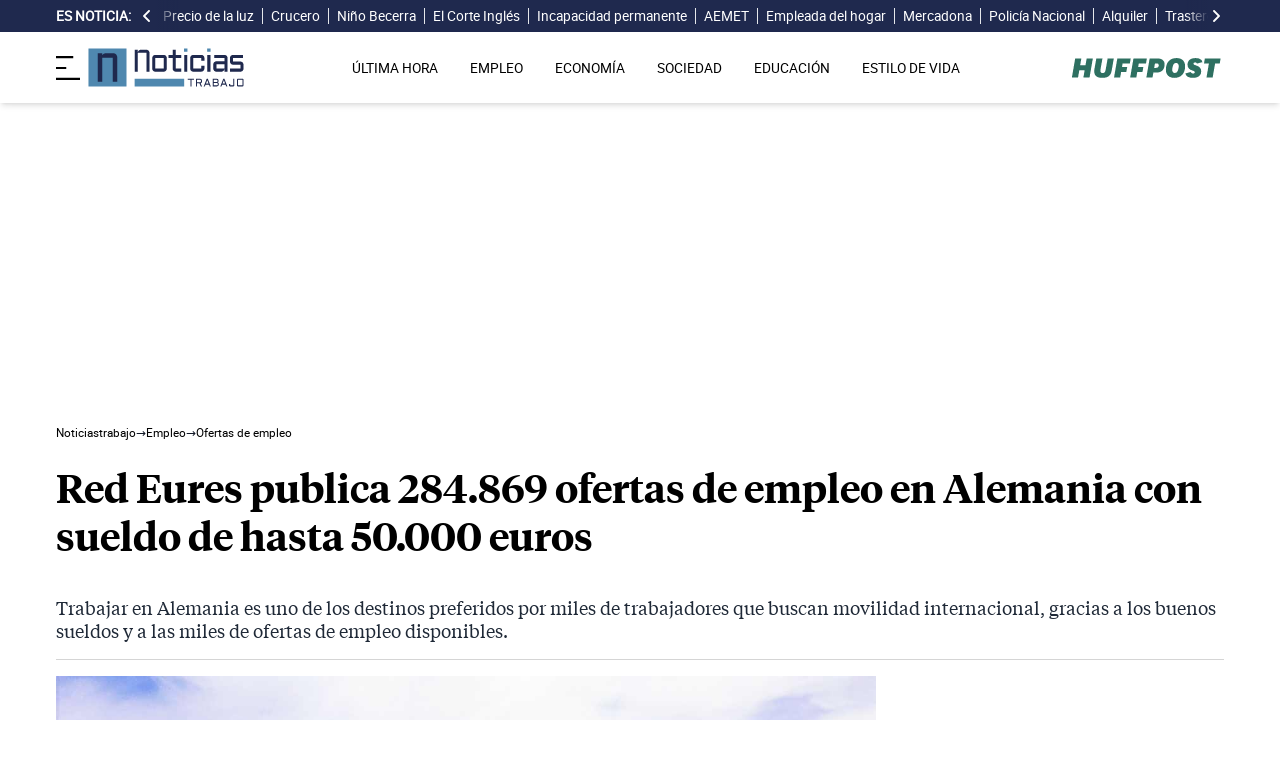

--- FILE ---
content_type: text/html; charset=UTF-8
request_url: https://noticiastrabajo.huffingtonpost.es/red-eures-284869-ofertas-empleo-alemania-sueldo-50000-euros/
body_size: 19254
content:
<!DOCTYPE html><html lang="es"> <head><meta charset="UTF-8"><meta name="viewport" content="width=device-width, initial-scale=1"><title>Red Eures publica 284.869 ofertas de empleo en Alemania con sueldo de hasta 50.000 euros</title><link rel="preconnect" href="https://s3.noticiastrabajo.huffingtonpost.es"><link rel="preconnect" href="https://www.googletagmanager.com"><link rel="preconnect" href="https://cmp.prisa.com" crossorigin><link rel="amphtml" href="https://noticiastrabajo.huffingtonpost.es/amp/red-eures-284869-ofertas-empleo-alemania-sueldo-50000-euros/"><link rel="canonical" href="https://noticiastrabajo.huffingtonpost.es/red-eures-284869-ofertas-empleo-alemania-sueldo-50000-euros/"><link rel="preload" href="/fonts/tiempos-headline-semibold.woff2" as="font" type="font/woff2" crossorigin="anonymous"><link rel="preload" href="/fonts/tiempos-text-regular-v2.woff2" as="font" type="font/woff2" crossorigin="anonymous"><link rel="preload" href="/fonts/tiempos-text-bold-v2.woff2" as="font" type="font/woff2" crossorigin="anonymous"><link rel="preload" href="/fonts/RobotoRegular.woff2" as="font" type="font/woff2" crossorigin="anonymous"><link rel="dns-prefetch" href="https://s3.noticiastrabajo.huffingtonpost.es"><link rel="dns-prefetch" href="https://www.googletagmanager.com"><link rel="dns-prefetch" href="https://sdk.privacy-center.org"> <link rel="preload" fetchpriority="high" as="image" href="https://s3.noticiastrabajo.huffingtonpost.es/uploads/images/607d75c6b5308.jpg" imagesrcset="https://s3.noticiastrabajo.huffingtonpost.es/uploads/images/607d75c6b5308.jpg 1200w, https://s3.noticiastrabajo.huffingtonpost.es/uploads/images/607d75c6b5308.jpg 600w" imagesizes="(max-width: 480px) 100vw, (max-width: 590px) 590px, (max-width: 630px) 630px, (max-width: 820px) 820px" type="image/jpeg"> <meta name="title" content="Red Eures publica 284.869 ofertas de empleo en Alemania con sueldo de hasta 50.000 euros"><meta name="description" content="Trabajar en Alemania es uno de los destinos preferidos por miles de trabajadores que buscan movilidad internacional, gracias a los buenos sueldos y a las miles de ofertas de empleo disponibles."><meta name="organization" content="Noticiastrabajo"><meta name="robots" content="index, follow"><meta name="robots" content="max-image-preview:large"><meta name="msapplication-TileColor" content="#da532c"><meta property="og:type" content="article"><meta property="og:title" content="Red Eures publica 284.869 ofertas de empleo en Alemania con sueldo de hasta 50.000 euros"><meta property="og:url" content="https://noticiastrabajo.huffingtonpost.es/red-eures-284869-ofertas-empleo-alemania-sueldo-50000-euros/"><meta name="image" property="og:image" content="https://s3.noticiastrabajo.huffingtonpost.es/uploads/images/607d75c6b5308.jpg"><meta property="og:image:width" content="1200"><meta property="og:image:height" content="675"><meta property="og:description" content="Trabajar en Alemania es uno de los destinos preferidos por miles de trabajadores que buscan movilidad internacional, gracias a los buenos sueldos y a las miles de ofertas de empleo disponibles."><meta name="twitter:site" content="@noticiatrabajo"><meta name="twitter:card" content="summary_large_image"><meta name="twitter:creator" content="@noticiatrabajo"><meta name="twitter:url" content="https://noticiastrabajo.huffingtonpost.es/red-eures-284869-ofertas-empleo-alemania-sueldo-50000-euros/"><meta name="twitter:title" content="Red Eures publica 284.869 ofertas de empleo en Alemania con sueldo de hasta 50.000 euros"><meta name="twitter:description" content="Trabajar en Alemania es uno de los destinos preferidos por miles de trabajadores que buscan movilidad internacional, gracias a los buenos sueldos y a las miles de ofertas de empleo disponibles."><meta name="twitter:image" content="https://s3.noticiastrabajo.huffingtonpost.es/uploads/images/607d75c6b5308.jpg"><meta name="lang" content="es"><meta name="author" content="Berta F. Quintanilla"><meta name="date" content="2021-04-17T10:26:42+02:00"><meta property="article:publisher" content="https://www.facebook.com/NoticiasTrabajo2017"><meta property="article:published_time" content="2021-04-17T10:26:42+02:00"><meta property="og:site_name" content="Noticiastrabajo"><meta property="twitter:account_id" content="866233588479651840"><meta property="fb:app_id" content="355625755647378"><meta name="version" content="0.0.40"><meta name="article:modified_time" content="2023-01-26T15:41:41+01:00"><link rel="icon" type="image/svg+xml" href="https://noticiastrabajo.huffingtonpost.es/assets/favicon.svg"><link rel="shortcut icon" href="https://noticiastrabajo.huffingtonpost.es/assets/favicon.ico"><link rel="icon" type="image/ico" href="https://noticiastrabajo.huffingtonpost.es/assets/favicon.ico"><link rel="mask-icon" href="https://noticiastrabajo.huffingtonpost.es/assets/safari-pinned-tab.svg" color="#5bbad5"><link rel="alternate" type="application/atom+xml" href="https://noticiastrabajo.huffingtonpost.es/portada.xml"><script type="application/ld+json">{"@context":"https://schema.org","@type":"NewsArticle","headline":"Red Eures publica 284.869 ofertas de empleo en Alemania con sueldo de hasta 50.000 euros","description":"Trabajar en Alemania es uno de los destinos preferidos por miles de trabajadores que buscan movilidad internacional, gracias a los buenos sueldos y a las miles de ofertas de empleo disponibles.","datePublished":"2021-04-17T10:26:42+02:00","dateModified":"2023-01-26T15:41:41+01:00","articleSection":"Ofertas de empleo","isAccessibleForFree":true,"articleBody":"Nuevas ofertas de empleo en Alemania con más de 280.000 vacantes de trabajo para quien quiera trabajar en el extranjero. Las buenas condiciones laborales del país germano, con sueldos de hasta 50.000 euros, hacen que sea uno de los destinos preferidos para quienes están en búsqueda activa de empleo.\n\nEntre los servicios que ofrece esta red de movilidad profesional por la Unión Europea está el de facilitar el acceso a nuevos contratos de empleo para los que cuenta con el asesoramiento de un importante número de consejeros.\n\nLa movilidad laboral permite que, en solo una semana, haya activas más de 280.000 nuevos puestos de trabajo. Esta cifra puede verse en el portal de empleo EURES, seleccionando en el filtro la opción ‘Última semana’ y marcando ‘más recientes’.\n\nLas condiciones laborales en Alemania son muy buenas. La mayor parte de las empresas realizan contrato fijo y conseguir un empleo público es garantía de seguridad y estabilidad. Eso sí, para optar a una de estas oportunidades laborales tendrás que estar dado de alta como demandante de empleo.\n\n\nOFERTAS DE EMPLEO EN ALEMANIA\n\nEn la última semana, la Red Eures muestra 284.869 ofertas de empleo en Alemania con el plazo de solicitud abierto. Entre ellas, destacan los contratos fijos y la alta especialización en el puesto de trabajo para las vacantes con clara vocación hacia la tecnología o mecánica.\n\n * Maestros preescolares con trabajo a jornada completa.\n * Reguladores y operadores de máquinas y herramientas.\n * Operador de carretilla elevadora.\n * Director de operaciones.\n * Supervisor general de construcción.\n * Operador de grúa – torre. Trabajo en contenedores.\n * Director de ventas y de cuentas y de relaciones con los clientes.\n * Analista de datos.\n * Electricista de obras.\n * Probador de coches.\n * Informático teórico.\n * Grabador de datos.\n * Farmacéutico industrial.\n\nTodas estas ofertas de empleo en Alemania están disponibles en el portal de la Red Eures y en la página web del SEPE, donde suelen aparecer vacantes de trabajo en el extranjero.\n\nRecuerda que la Comisión Europea cuenta con información importante a la hora de cambiar de país y encontrar un nuevo futuro profesional fuera de España.\n\n\n¿CUÁNTO VOY A COBRAR DE SUELDO EN ALEMANIA?\n\nEn Alemania las condiciones de vida son caras. Por eso, el sueldo es alto. En puestos de trabajo de alta responsabilidad, la cantidad a ingresar podría llegar a los 50.000 euros al año. Los datos sobre salarios en el año 2021 dejan que el sueldo mínimo en el país germano es de unos 1.100 euros mensuales. Algo lejano del que se cobra en España en estos momentos, aunque exista el compromiso del Gobierno para que alcance los 1.200 euros en tres años.\n\nHablando en términos generales, un técnico cobraría 42.800 euros mensuales, mientras que el salario en Alemania de un farmacéutico sería como máximo de 52.000 euros. Estas cantidades son orientativas y en algunos casos responden a personas que han superado los procesos de promoción interna.\n\n\nREQUISITOS PARA TRABAJAR EN ALEMANIA\n\nAntes de hacer las maletas y marchar a trabajar en el extranjero, las personas interesadas en este cambio de aires laboral pueden pedir información bien a los consejeros Eures o a través de las oficinas del SEPE. Además, es necesario aportar: Documento Nacional de Identidad, DNI, así como la Tarjeta Sanitaria Europea o cualquier titulación académica que pueda valer para presentar el currículum son un buen pasaporte para comenzar a trabajar en Alemania.\n\nPero hay más, y en todas ellas es fundamental la presentación de un buen curriculum vitae europeo como el Europass:\n\n * Revisar bien el curriculum vitae. Es la carta de presentación ante las empresas que quieren ampliar plantilla. En el extranjero valoran mucho que el CV esté redactado a la medida del puesto de trabajo al que aspires.\n * Si en este documento aparece algún periodo de tiempo en el que no se haya tenido ningún trabajo, hay que rellenarlo dando preferencia a los periodos en los que se ha realizado algún curso de formación profesional y orientado al empleo.\n\nPara saber todas las condiciones y requisitos para conseguir trabajo en Alemania, es recomendable visitar ec.europa.eu, donde aparecen muchos datos útiles.","mainEntityOfPage":{"@type":"WebPage","@id":"https://noticiastrabajo.huffingtonpost.es/red-eures-284869-ofertas-empleo-alemania-sueldo-50000-euros/"},"publisher":{"@type":"NewsMediaOrganization","@context":"https://schema.org","@id":"https://noticiastrabajo.huffingtonpost.es/#publisher","name":"Noticiastrabajo","url":"https://noticiastrabajo.huffingtonpost.es/","foundingDate":"2017-07-01","foundingLocation":"Almería","logo":{"@type":"ImageObject","url":"https://noticiastrabajo.huffingtonpost.es/assets/images/logo-main.png","width":255,"height":60},"sameAs":["https://www.facebook.com/NoticiasTrabajo2017","https://x.com/noticiatrabajo","https://www.linkedin.com/company/noticiastrabajo","https://www.instagram.com/noticiastrabajo/","https://tiktok.com/@noticiastrabajo","https://youtube.com/@NoticiasTrabajo","https://news.google.com/publications/CAAiEAHgpteWtCvhw1HXy_DhJjAqFAgKIhAB4KbXlrQr4cNR18vw4SYw?hl=es&gl=ES&ceid=ES%3Aes"],"address":{"@type":"PostalAddress","streetAddress":"Calle Chillida, 4 (Edificio Carrida), Planta 4, Puerta 1","addressLocality":"Almería","addressRegion":"Andalucia","postalCode":"04720","addressCountry":"ES"}},"image":[{"@type":"ImageObject","url":"https://s3.noticiastrabajo.huffingtonpost.es/uploads/images/607d75c6b5308.jpg","width":1200,"height":675,"id":"#openingImage","caption":"Alemania"}],"author":[{"@type":"Person","@id":"https://noticiastrabajo.huffingtonpost.es/autor/berta-f-quintanilla/","name":"Berta F. Quintanilla","description":"Berta es licenciada en Periodismo por la Escuela Superior de Comunicación de Granada, licenciada en Pedagogía y maestra especialista en Educación Física por la Universidad de Granada. Ha pasado por distintos medios de comunicación, El Faro de Ceuta donde se especializó en periodismo de Defensa y castrense con un curso realizado en el Ministerio de Defensa en Madrid de corresponsalía y comunicación en tiempos de conflicto. Ha trabajado en medios de comunicación locales como Diario de Almería donde recibió junto a sus compañeros el premio del IAJ de comunicación, La Voz de Almería o agencias de comunicación y redes sociales. Enamorada del periodismo en la política, ha trabajado en la comunicación de un partido político en el Ayuntamiento de El Ejido (Almería) durante 18 meses. Granadina de nacimiento, ha crecido en Motril, donde se enamoró del mar, de la playa y de la natación.","url":"https://noticiastrabajo.huffingtonpost.es/autor/berta-f-quintanilla/"}]}</script> <script type="application/ld+json">{"@context":"https://schema.org","@type":"BreadcrumbList","itemListElement":[{"@type":"ListItem","item":"https://noticiastrabajo.huffingtonpost.es/","name":"Inicio","position":1},{"@type":"ListItem","item":"https://noticiastrabajo.huffingtonpost.es/empleo/","name":"Empleo","position":2},{"@type":"ListItem","item":"https://noticiastrabajo.huffingtonpost.es/empleo/ofertas-de-empleo/","name":"Ofertas de empleo","position":3},{"@type":"ListItem","item":"https://noticiastrabajo.huffingtonpost.es/red-eures-284869-ofertas-empleo-alemania-sueldo-50000-euros/","name":"Red Eures publica 284.869 ofertas de empleo en Alemania con sueldo de hasta 50.000 euros","position":4}]}</script><script type="application/ld+json">{"@context":"https://schema.org","@type":"WebSite","name":"Noticiastrabajo","description":"Última hora sobre economía nacional, europea y mundial, empleo, derecho laboral, educación, vivienda, tecnología y estilo de vida.","url":"https://noticiastrabajo.huffingtonpost.es/"}</script><script type="application/ld+json">{"@type":"NewsMediaOrganization","@context":"https://schema.org","@id":"https://noticiastrabajo.huffingtonpost.es/#publisher","name":"Noticiastrabajo","url":"https://noticiastrabajo.huffingtonpost.es/","foundingDate":"2017-07-01","foundingLocation":"Almería","logo":{"@type":"ImageObject","url":"https://noticiastrabajo.huffingtonpost.es/assets/images/logo-main.png","width":255,"height":60},"sameAs":["https://www.facebook.com/NoticiasTrabajo2017","https://x.com/noticiatrabajo","https://www.linkedin.com/company/noticiastrabajo","https://www.instagram.com/noticiastrabajo/","https://tiktok.com/@noticiastrabajo","https://youtube.com/@NoticiasTrabajo","https://news.google.com/publications/CAAiEAHgpteWtCvhw1HXy_DhJjAqFAgKIhAB4KbXlrQr4cNR18vw4SYw?hl=es&gl=ES&ceid=ES%3Aes"],"address":{"@type":"PostalAddress","streetAddress":"Calle Chillida, 4 (Edificio Carrida), Planta 4, Puerta 1","addressLocality":"Almería","addressRegion":"Andalucia","postalCode":"04720","addressCountry":"ES"}}</script><script type="application/ld+json">{"@context":"https://schema.org","@graph":[{"@context":"http://schema.org","@type":"SiteNavigationElement","@id":"https://noticiastrabajo.huffingtonpost.es/ultima-hora/","name":"Última hora","url":"https://noticiastrabajo.huffingtonpost.es/ultima-hora/"},{"@context":"http://schema.org","@type":"SiteNavigationElement","@id":"https://noticiastrabajo.huffingtonpost.es/empleo/","name":"Empleo","url":"https://noticiastrabajo.huffingtonpost.es/empleo/"},{"@context":"http://schema.org","@type":"SiteNavigationElement","@id":"https://noticiastrabajo.huffingtonpost.es/economia/","name":"Economía","url":"https://noticiastrabajo.huffingtonpost.es/economia/"},{"@context":"http://schema.org","@type":"SiteNavigationElement","@id":"https://noticiastrabajo.huffingtonpost.es/educacion/","name":"Educación","url":"https://noticiastrabajo.huffingtonpost.es/educacion/"},{"@context":"http://schema.org","@type":"SiteNavigationElement","@id":"https://noticiastrabajo.huffingtonpost.es/sociedad/","name":"Sociedad","url":"https://noticiastrabajo.huffingtonpost.es/sociedad/"},{"@context":"http://schema.org","@type":"SiteNavigationElement","@id":"https://noticiastrabajo.huffingtonpost.es/autonomos/","name":"Autónomos","url":"https://noticiastrabajo.huffingtonpost.es/autonomos/"},{"@context":"http://schema.org","@type":"SiteNavigationElement","@id":"https://noticiastrabajo.huffingtonpost.es/politica/","name":"Política","url":"https://noticiastrabajo.huffingtonpost.es/politica/"},{"@context":"http://schema.org","@type":"SiteNavigationElement","@id":"https://noticiastrabajo.huffingtonpost.es/estilo-de-vida/","name":"Estilo de vida","url":"https://noticiastrabajo.huffingtonpost.es/estilo-de-vida/"},{"@context":"http://schema.org","@type":"SiteNavigationElement","@id":"https://noticiastrabajo.huffingtonpost.es/como/","name":"Cómo","url":"https://noticiastrabajo.huffingtonpost.es/como/"},{"@context":"http://schema.org","@type":"SiteNavigationElement","@id":"https://noticiastrabajo.huffingtonpost.es/usa/","name":"Estados Unidos","url":"https://noticiastrabajo.huffingtonpost.es/usa/"}]}</script><script type="text/javascript">(function(){const GOOGLE_TAG_MANAGER_ID = "GTM-T4WWLZ8";

        function initializeGTM() {
            console.log("NT: initializeGTM (on load)");
            (function(w, d, s, l, i) {
                w[l] = w[l] || [];
                w[l].push({
                    'gtm.start':
                    new Date().getTime(),
                    event: 'gtm.js'
                });
                var f = d.getElementsByTagName(s)[0],
                    j = d.createElement(s),
                    dl = l != 'dataLayer' ? '&l=' + l : '';
                j.async = true;
                j.src =
                'https://www.googletagmanager.com/gtm.js?id=' + i + dl;
                f.parentNode.insertBefore(j, f);
            })(window, document, 'script', 'dataLayer', GOOGLE_TAG_MANAGER_ID);
            window.removeEventListener('load', initializeGTM);
        }
        window.addEventListener('load', initializeGTM);
    })();</script><script src="/js/prisa-cmp-loader.js" async></script><script type="text/javascript">
    window.didomiConfig = {
    user: {
      bots: {
        consentRequired: false,
        types: ['crawlers', 'performance'],
        extraUserAgents: [],
      }
    }
  };
</script><script async src="https://cdn.taboola.com/webpush/publishers/1941622/taboola-push-sdk.js"></script><link rel="stylesheet" href="/assets/styles_D1PtZIBi.css">
<style>lite-youtube{background-color:#000;position:relative;display:block;contain:content;background-position:center center;background-size:cover;cursor:pointer;max-width:720px}lite-youtube:before{content:attr(data-title);display:block;position:absolute;top:0;background-image:linear-gradient(180deg,#000000ab,#0000008a 14%,#00000026 54%,#0000000d 72%,#0000 94%);height:99px;width:100%;font-family:YouTube Noto,Roboto,Arial,Helvetica,sans-serif;color:#eee;text-shadow:0 0 2px rgba(0,0,0,.5);font-size:18px;padding:25px 20px;overflow:hidden;white-space:nowrap;text-overflow:ellipsis;box-sizing:border-box}lite-youtube:hover:before{color:#fff}lite-youtube:after{content:"";display:block;padding-bottom:56.25%}lite-youtube>iframe{width:100%;height:100%;position:absolute;top:0;left:0;border:0}lite-youtube>.lty-playbtn{display:block;width:100%;height:100%;background:no-repeat center/68px 48px;background-image:url('data:image/svg+xml;utf8,<svg xmlns="http://www.w3.org/2000/svg" viewBox="0 0 68 48"><path d="M66.52 7.74c-.78-2.93-2.49-5.41-5.42-6.19C55.79.13 34 0 34 0S12.21.13 6.9 1.55c-2.93.78-4.63 3.26-5.42 6.19C.06 13.05 0 24 0 24s.06 10.95 1.48 16.26c.78 2.93 2.49 5.41 5.42 6.19C12.21 47.87 34 48 34 48s21.79-.13 27.1-1.55c2.93-.78 4.64-3.26 5.42-6.19C67.94 34.95 68 24 68 24s-.06-10.95-1.48-16.26z" fill="red"/><path d="M45 24 27 14v20" fill="white"/></svg>');position:absolute;cursor:pointer;z-index:1;filter:grayscale(100%);transition:filter .1s cubic-bezier(0,0,.2,1);border:0}lite-youtube:hover>.lty-playbtn,lite-youtube .lty-playbtn:focus{filter:none}lite-youtube.lyt-activated{cursor:unset}lite-youtube.lyt-activated:before,lite-youtube.lyt-activated>.lty-playbtn{opacity:0;pointer-events:none}.lyt-visually-hidden{clip:rect(0 0 0 0);clip-path:inset(50%);height:1px;overflow:hidden;position:absolute;white-space:nowrap;width:1px}lite-youtube>iframe{all:unset!important;width:100%!important;height:100%!important;position:absolute!important;inset:0!important;border:0!important}
</style><script type="module" src="/_astro/hoisted.Cx1_i7dP.js"></script></head> <body class="news"> <noscript><iframe src="https://www.googletagmanager.com/ns.html?id=GTM-T4WWLZ8" height="0" width="0" style="display:none;visibility:hidden"></iframe></noscript> <script data-src="https://ak-ads-ns.prisasd.com/slot/noticias_trabajo/slot.js" defer></script> <script src="/js/delayed-execution-base.js" async></script><script src="/js/taboola-loader.js" async></script><script src="/js/share.js" async></script> <script src="https://assets.adobedtm.com/0681c221600c/0cbb133960e3/launch-6634ec91676f.min.js" async></script>
<script type="text/javascript" id="dtmScript">(function(){const pageDataLayerObject = {"articleID":13809,"articleTitle":"Red Eures publica 284.869 ofertas de empleo en Alemania con sueldo de hasta 50.000 euros","author":[{"id":"berta-f-quintanilla","name":"Berta F. Quintanilla"}],"brandedContent":"0","businessUnit":"noticias","canonicalURL":"https://noticiastrabajo.huffingtonpost.es/red-eures-284869-ofertas-empleo-alemania-sueldo-50000-euros/","cleanURL":"https://noticiastrabajo.huffingtonpost.es/red-eures-284869-ofertas-empleo-alemania-sueldo-50000-euros/","cms":"otros","creationDate":"2021-04-17T10:26:42.000Z","destinationURL":"https://noticiastrabajo.huffingtonpost.es/red-eures-284869-ofertas-empleo-alemania-sueldo-50000-euros/","domain":"noticiastrabajo.huffingtonpost.es","geoRegion":"espa&ntilde;a","language":"es","liveContent":"0","loadType":"secuencial","org":"prisa","onsiteSearch":"0","onsiteSearchTerm":"0","onsiteSearchResults":"0","pageName":"huffingtonpostes/noticiastrabajo/red-eures-284869-ofertas-empleo-alemania-sueldo-50000-euros/","pageTitle":"Red Eures publica 284.869 ofertas de empleo en Alemania con sueldo de hasta 50.000 euros","pageType":"articulo","primaryCategory":"Empleo","publishDate":"2021-04-17T10:26:42.000Z","publisher":"huffingtonpost","server":"noticiastrabajo.huffingtonpost.es","serverAMP":"","siteID":"huffingtonpostes/noticiastrabajo","ssl":"1","subCategory1":"empleo>ofertas-de-empleo","sysEnv":"web","tags":[{"id":"ofertas-de-empleo","name":"Ofertas de empleo"}],"thematic":"informacion","updateDate":"2023-01-26T15:41:41.000Z","urlAMP":"https://noticiastrabajo.huffingtonpost.es/amp/red-eures-284869-ofertas-empleo-alemania-sueldo-50000-euros/","videoContent":"0"};

    if (document.referrer) {
        pageDataLayerObject['referringURL'] = document.referrer;
    }
    window.DTM = {
        eventQueue: [],
        trackEvent: function(eventName, data) {
            window.DTM.eventQueue.push({
                "eventName": eventName,
                "data": data
            })
        },
        pageDataLayer: pageDataLayerObject

    };
})();</script> <script type="text/javascript">
    function slideRefresh() {
        if (window.innerWidth > 1024 && !/Mobi|Android/i.test(navigator.userAgent)) {
        toggleClassOnResize();
        window.addEventListener('resize', toggleClassOnResize);

        const slideLeft = document.querySelector("#slide_left");
        const slideRight = document.querySelector("#slide_right");
        const container = document.querySelector("#container");

        if (slideLeft && container) {
            slideLeft.onclick = function() {
                container.scrollBy({
                    left: -120,
                    behavior: 'smooth'
                });
            };
        }

        if (slideRight && container) {
            slideRight.onclick = function() {
                container.scrollBy({
                    left: 120,
                    behavior: 'smooth'
                });
            };
        }
      }
    }

    function toggleClassOnResize() {
        const panel = document.querySelector("ul#content");
        const buttonsToToggleClass = document.querySelectorAll(".sliderefresh");

        if (panel) {
            if (panel.clientWidth !== panel.scrollWidth) {
                buttonsToToggleClass.forEach(button => button.classList.remove("hidden"));
            } else {
                buttonsToToggleClass.forEach(button => button.classList.add("hidden"));
            }
        }
    }
</script> <div id="esnoticia"> <div id="its-new-bar"> <div class="container mx-auto"> <div class="w-full block"> <div class="flex items-center py-[4px] lg:py-0 relative"> <div class="mr-2"> <span>Es noticia:</span> </div> <button id="slide_left" type="button" class="hidden oculto lg:block bg-primary py-2 px-0 whitespace-nowrap sliderefresh" aria-label="desplazar slide es noticia a la izquierda"> <svg xmlns="http://www.w3.org/2000/svg" viewBox="0 0 320 512" class="h-4 w-4 fill-white"><path d="M41.4 233.4c-12.5 12.5-12.5 32.8 0 45.3l160 160c12.5 12.5 32.8 12.5 45.3 0s12.5-32.8 0-45.3L109.3 256 246.6 118.6c12.5-12.5 12.5-32.8 0-45.3s-32.8-12.5-45.3 0l-160 160z"></path></svg> </button> <div class="hidden oculto lg:block w-6 h-8 z-50 bg-gradient-to-r from-primary absolute top-0 left-[100px] sliderefresh"></div> <div class="lg:block w-6 h-8 z-50 bg-gradient-to-l from-primary absolute top-0 right-0 lg:right-[15px] sliderefresh"></div> <nav class="relative" id="container"> <ul id="content"> <li> <a href="https://noticiastrabajo.huffingtonpost.es/economia/consumo/el-precio-de-la-luz-hoy-jueves-22-de-enero-de-2026-las-horas-mas-baratas-y-caras-dentro-del-pvpc/" title="El precio de la luz hoy jueves 22 de enero de 2026: las horas más baratas y caras dentro del PVPC">Precio de la luz</a> </li><li> <a href="https://noticiastrabajo.huffingtonpost.es/sociedad/sue-con-casi-70-anos-vendi-la-casa-en-la-que-crie-a-mi-hijo-y-acepte-un-trabajo-en-un-crucero-eso-me-dio-la-libertad-que-necesitaba/" title="Sue: “Con casi 70 años, vendí la casa en la que crié a mi hijo y acepté un trabajo en un crucero. Eso me dio la libertad que necesitaba”">Crucero</a> </li><li> <a href="https://noticiastrabajo.huffingtonpost.es/economia/santiago-nino-becerra-economista-8-de-cada-10-inquilinos-lo-seran-siempre-ya-que-no-esperan-heredar-una-vivienda-su-unica-posibilidad-para-convertirse-en-propietarios/" title="Santiago Niño Becerra, economista: “8 de cada 10 inquilinos lo serán siempre, ya que no esperan heredar una vivienda, su única posibilidad para convertirse en propietarios”">Niño Becerra</a> </li><li> <a href="https://noticiastrabajo.huffingtonpost.es/empleo/derechos-trabajador/un-vigilante-de-el-corte-ingles-es-despedido-por-coger-sin-pagar-dos-barritas-de-chocolate-de-175-euros-de-una-maquina-expendedora/" title="Un vigilante de El Corte Inglés es despedido por coger sin pagar dos barritas de chocolate de 1,75 euros de una máquina expendedora">El Corte Inglés</a> </li><li> <a href="https://noticiastrabajo.huffingtonpost.es/economia/pensiones/la-seguridad-social-confirma-que-la-pension-de-incapacidad-permanente-se-suspendera-si-el-trabajador-continua-en-su-puesto-adaptado-tras-la-reforma-legal/" title="La Seguridad Social confirma que la pensión de incapacidad permanente se suspenderá si el trabajador continúa en su puesto adaptado tras la reforma legal">Incapacidad permanente</a> </li><li> <a href="https://noticiastrabajo.huffingtonpost.es/sociedad/la-aemet-avisa-de-un-episodio-invernal-en-espana-desde-el-jueves-con-lluvias-y-nieve-a-partir-del-viernes/" title="La AEMET avisa de un episodio invernal en España desde el jueves con lluvias y nieve a partir del viernes">AEMET</a> </li><li> <a href="https://noticiastrabajo.huffingtonpost.es/empleo/delcy-empleada-del-hogar-peruana-mi-jefa-me-dijo-que-a-donde-iba-a-ir-sin-papeles-pero-me-quite-el-uniforme-y-me-fui/" title="Delcy, empleada del hogar peruana: “Mi jefa me dijo que a dónde iba a ir sin papeles, pero me quité el uniforme y me fui”">Empleada del hogar</a> </li><li> <a href="https://noticiastrabajo.huffingtonpost.es/empleo/ofertas-de-empleo/mercadona-busca-a-400-trabajadores-para-su-nuevo-almacen-con-sueldos-de-hasta-2346-euros-al-mes/" title="Mercadona busca a 400 trabajadores para su nuevo almacén con sueldos de hasta 2.346 euros al mes">Mercadona</a> </li><li> <a href="https://noticiastrabajo.huffingtonpost.es/empleo/oposiciones/una-opositora-a-policia-suspende-la-entrevista-por-anteponer-la-empatia-a-la-norma-la-justicia-la-declara-apta-al-considerar-el-suspenso-arbitrario-y-sin-base-tecnica/" title="Una opositora a Policía suspende la entrevista por anteponer “la empatía” a la norma: la justicia la declara apta al considerar el suspenso arbitrario y sin base técnica">Policía Nacional</a> </li><li> <a href="https://noticiastrabajo.huffingtonpost.es/economia/un-inquilino-es-desalojado-por-impago-y-la-casera-lo-vuelve-a-demandar-por-dejar-muebles-rotos-grasa-incrustada-y-aranazos-de-animales-tiene-que-pagar-6892-euros-por-los-destrozos/" title="Un inquilino es desalojado por impago y la casera lo vuelve a demandar por dejar muebles rotos, grasa incrustada y arañazos de animales: tiene que pagar 6.892 euros por los destrozos">Alquiler</a> </li><li> <a href="https://noticiastrabajo.huffingtonpost.es/economia/el-tribunal-supremo-confirma-que-los-propietarios-de-trasteros-no-tienen-que-pagar-los-gastos-del-garaje-si-no-usan-los-elementos-comunes/" title="El Tribunal Supremo confirma que los propietarios de trasteros no tienen que pagar los gastos del garaje si no usan los elementos comunes">Trasteros</a> </li><li> <a href="https://noticiastrabajo.huffingtonpost.es/economia/hacienda-liquida-un-impuesto-aplicando-el-valor-catastral-a-inmuebles-en-ruinas-y-la-justicia-tumba-la-liquidacion-por-ignorar-su-estado-real/" title="Hacienda liquida un impuesto aplicando el valor catastral a inmuebles en ruinas y la justicia tumba la liquidación por ignorar su estado real">Hacienda</a> </li><li> <a href="https://noticiastrabajo.huffingtonpost.es/empleo/derechos-trabajador/un-funcionario-es-condenado-por-dar-de-alta-a-varias-conocidas-en-la-seguridad-social-aunque-no-tenian-ningun-contrato-llego-a-hacer-hasta-nominas/" title="Un funcionario es condenado por dar de alta a varias conocidas en la Seguridad Social aunque no tenían ningún contrato: llegó a hacer hasta nóminas">Funcionario</a> </li><li> <a href="https://noticiastrabajo.huffingtonpost.es/economia/miguel-dueno-de-una-tienda-de-barrio-tengo-que-hacer-700-euros-al-dia-para-sobrevivir-y-hoy-han-entrado-3-personas/" title="Miguel, dueño de una tienda de barrio: “Tengo que hacer 700 euros al día para sobrevivir y hoy han entrado 3 personas”">Tienda de Barrio</a> </li> </ul> </nav> <button id="slide_right" type="button" class="hidden oculto lg:block bg-primary py-2 px-0 whitespace-nowrap sliderefresh" aria-label="desplazar slide es noticia a la derecha"> <svg xmlns="http://www.w3.org/2000/svg" viewBox="0 0 320 512" class="h-4 w-4 fill-white"><path d="M278.6 233.4c12.5 12.5 12.5 32.8 0 45.3l-160 160c-12.5 12.5-32.8 12.5-45.3 0s-12.5-32.8 0-45.3L210.7 256 73.4 118.6c-12.5-12.5-12.5-32.8 0-45.3s32.8-12.5 45.3 0l160 160z"></path></svg> </button> </div> </div> </div> </div> </div> <header class="organisms"> <div class="header-block"> <div class="zona-logo-menu"> <!-- menu movil --> <label class="relative z-40" for="mobile-menu"> <input class="peer hidden" type="checkbox" id="mobile-menu"> <img src="/assets/ham-iconDGdZYpzD_Z1yjcxY.svg" loading="eager" class="cursor-pointer h-6 w-6 mr-2" alt="Icono de lineas para abrir el menú" width="448" height="352" decoding="async"> <div id="menuham-container" class="fixed inset-0 z-40 hidden h-full w-full bg-black/50 peer-checked:block"></div> <div class="fixed top-0 left-0 z-40 h-full w-full -translate-x-full peer-checked:translate-x-0 transition duration-350"> <div class="menuham"> <div class="close"> <img src="/assets/close-menuDB1uzl1x_Zl0SNr.svg" alt="Cerrar menú" title="Cerrar menú" width="12" height="12" loading="lazy" decoding="async"> </div> <div class="date"> miércoles, 21 de enero de 2026 </div> <nav> <ul> <li> <details class="group"> <summary> <a href="https://noticiastrabajo.huffingtonpost.es/ultima-hora/" title="Última hora" aria-label="Última hora" target="_self"> Última hora </a>  </summary>  </details> </li><li> <details class="group"> <summary> <a href="https://noticiastrabajo.huffingtonpost.es/empleo/" title="Empleo" aria-label="Empleo" target="_self"> Empleo </a> <svg class="w-5 h-5 text-gray-500 transition group-open:rotate-90" xmlns="http://www.w3.org/2000/svg" width="16" height="16" fill="currentColor" viewBox="0 0 16 16"> <path fill-rule="evenodd" d="M4.646 1.646a.5.5 0 0 1 .708 0l6 6a.5.5 0 0 1 0 .708l-6 6a.5.5 0 0 1-.708-.708L10.293 8 4.646 2.354a.5.5 0 0 1 0-.708z"></path> </svg> </summary> <article> <ul> <li title="Ofertas de Empleo"> <a href="https://noticiastrabajo.huffingtonpost.es/empleo/ofertas-de-empleo/" title="Ofertas de Empleo" aria-label="Ofertas de Empleo" target="_self"> Ofertas de Empleo </a> </li><li title="Oposiciones"> <a href="https://noticiastrabajo.huffingtonpost.es/empleo/oposiciones/" title="Oposiciones" aria-label="Oposiciones" target="_self"> Oposiciones </a> </li><li title="Derecho Laboral"> <a href="https://noticiastrabajo.huffingtonpost.es/empleo/derechos-trabajador/" title="Derecho Laboral" aria-label="Derecho Laboral" target="_self"> Derecho Laboral </a> </li> </ul> </article> </details> </li><li> <details class="group"> <summary> <a href="https://noticiastrabajo.huffingtonpost.es/economia/" title="Economía" aria-label="Economía" target="_self"> Economía </a> <svg class="w-5 h-5 text-gray-500 transition group-open:rotate-90" xmlns="http://www.w3.org/2000/svg" width="16" height="16" fill="currentColor" viewBox="0 0 16 16"> <path fill-rule="evenodd" d="M4.646 1.646a.5.5 0 0 1 .708 0l6 6a.5.5 0 0 1 0 .708l-6 6a.5.5 0 0 1-.708-.708L10.293 8 4.646 2.354a.5.5 0 0 1 0-.708z"></path> </svg> </summary> <article> <ul> <li title="Pensiones"> <a href="https://noticiastrabajo.huffingtonpost.es/economia/pensiones/" title="Pensiones" aria-label="Pensiones" target="_self"> Pensiones </a> </li><li title="Consumo"> <a href="https://noticiastrabajo.huffingtonpost.es/economia/consumo/" title="Consumo" aria-label="Consumo" target="_self"> Consumo </a> </li><li title="Ahorro e Inversión"> <a href="https://noticiastrabajo.huffingtonpost.es/economia/ahorro-e-inversion/" title="Ahorro e Inversión" aria-label="Ahorro e Inversión" target="_self"> Ahorro e Inversión </a> </li><li title="Declaración de la Renta"> <a href="https://noticiastrabajo.huffingtonpost.es/economia/declaracion-de-la-renta/" title="Declaración de la Renta" aria-label="Declaración de la Renta" target="_self"> Declaración de la Renta </a> </li> </ul> </article> </details> </li><li> <details class="group"> <summary> <a href="https://noticiastrabajo.huffingtonpost.es/educacion/" title="Educación" aria-label="Educación" target="_self"> Educación </a>  </summary>  </details> </li><li> <details class="group"> <summary> <a href="https://noticiastrabajo.huffingtonpost.es/sociedad/" title="Sociedad" aria-label="Sociedad" target="_self"> Sociedad </a>  </summary>  </details> </li><li> <details class="group"> <summary> <a href="https://noticiastrabajo.huffingtonpost.es/autonomos/" title="Autónomos" aria-label="Autónomos" target="_self"> Autónomos </a>  </summary>  </details> </li><li> <details class="group"> <summary> <a href="https://noticiastrabajo.huffingtonpost.es/politica/" title="Política" aria-label="Política" target="_self"> Política </a>  </summary>  </details> </li><li> <details class="group"> <summary> <a href="https://noticiastrabajo.huffingtonpost.es/estilo-de-vida/" title="Estilo de vida" aria-label="Estilo de vida" target="_self"> Estilo de vida </a>  </summary>  </details> </li><li> <details class="group"> <summary> <a href="https://noticiastrabajo.huffingtonpost.es/como/" title="Cómo" aria-label="Cómo" target="_self"> Cómo </a>  </summary>  </details> </li><li> <details class="group"> <summary> <a href="https://noticiastrabajo.huffingtonpost.es/usa/" title="Estados Unidos" aria-label="Estados Unidos" target="_self"> Estados Unidos </a>  </summary>  </details> </li> </ul> </nav> <div class="siguenos"> <div>Síguenos en:</div> <ul class="social socialmolecula "> <li> <a href="https://www.facebook.com/NoticiasTrabajo2017" rel="noopener" target="_blank" title="Noticiastrabajo en Facebook" aria-describedby="opens in a new window"> <img src="/assets/facebookfmyS_AyU_ONEsC.svg" alt="Facebook" title="Logotipo Facebook" width="16" height="16" loading="lazy" decoding="async"> <span class="sr-only">Noticiastrabajo en Facebook</span> </a> </li> <li> <a href="https://x.com/noticiatrabajo/" rel="noopener" target="_blank" title="Noticiastrabajo en X.com" aria-describedby="opens in a new window"> <img src="/assets/xPV6H76gM_nhacW.svg" alt="X.com" title="Logotipo X.com" width="18" height="18" loading="lazy" decoding="async"> <span class="sr-only">Noticiastrabajo en X.com</span> </a> </li> <li> <a href="https://www.instagram.com/noticiastrabajo/" rel="noopener" target="_blank" title="Noticiastrabajo en Instagram" aria-describedby="opens in a new window"> <img src="/assets/instagramCmDR6HFM_Z21utus.svg" alt="Instagram" title="Logotipo Instagram" width="18" height="18" loading="lazy" decoding="async"> <span class="sr-only">Noticiastrabajo en Instagram</span> </a> </li> <li> <a href="https://tiktok.com/@noticiastrabajo" rel="noopener" target="_blank" title="Noticiastrabajo en Tiktok" aria-describedby="opens in a new window"> <img src="/assets/tiktokCDQ8SYyE_Z1AYedH.svg" alt="Tiktok" title="Logotipo Tiktok" width="18" height="18" loading="lazy" decoding="async"> <span class="sr-only">Noticiastrabajo en Tiktok</span> </a> </li> <li> <a href="https://youtube.com/@NoticiasTrabajo" rel="noopener" target="_blank" title="Noticiastrabajo en Youtube" aria-describedby="opens in a new window"> <img src="/assets/youtubeDmAFT25o_1qmmJK.svg" alt="Youtube" title="Logotipo Youtube" width="18" height="18" loading="lazy" decoding="async"> <span class="sr-only">Noticiastrabajo en Youtube</span> </a> </li> <li> <a href="https://news.google.com/publications/CAAiEAHgpteWtCvhw1HXy_DhJjAqFAgKIhAB4KbXlrQr4cNR18vw4SYw?hl=es&gl=ES&ceid=ES%3Aes" rel="noopener" target="_blank" title="Noticiastrabajo en Google News" aria-describedby="opens in a new window"> <img src="/assets/google-newsBrP6D5W9_1kJxro.svg" alt="Google News" title="Logotipo Google News" width="18" height="18" loading="lazy" decoding="async"> <span class="sr-only">Noticiastrabajo en Google News</span> </a> </li> </ul> </div> </div> </div> </label> <p class="logo" title="Noticiastrabajo - Última hora sobre economía nacional, europea y mundial, empleo, derecho laboral, educación, vivienda, tecnología y estilo de vida."> <a href="https://noticiastrabajo.huffingtonpost.es/" title="Ver portada" class="cursor-pointer m-auto xl:m-0"> <img src="/assets/logo-header-ntoD9DGMqO_Z1D8ye2.svg" loading="eager" alt="Logo de Noticiastrabajo" width="156" height="45" decoding="async"> <span class="visibility: hidden">Noticiastrabajo</span> </a> </p> </div> <!-- Menu principal --> <nav> <ul class="menuorganisms"> <li> <a href="https://noticiastrabajo.huffingtonpost.es/ultima-hora/" title="ÚLTIMA HORA" class="text-black"> ÚLTIMA HORA </a> </li><li> <a href="https://noticiastrabajo.huffingtonpost.es/empleo/" title="EMPLEO" class="text-black"> EMPLEO </a> </li><li> <a href="https://noticiastrabajo.huffingtonpost.es/economia/" title="ECONOMÍA" class="text-black"> ECONOMÍA </a> </li><li> <a href="https://noticiastrabajo.huffingtonpost.es/sociedad/" title="SOCIEDAD" class="text-black"> SOCIEDAD </a> </li><li> <a href="https://noticiastrabajo.huffingtonpost.es/educacion/" title="EDUCACIÓN" class="text-black"> EDUCACIÓN </a> </li><li> <a href="https://noticiastrabajo.huffingtonpost.es/estilo-de-vida/" title="ESTILO DE VIDA" class="text-black"> ESTILO DE VIDA </a> </li> </ul> </nav> <!-- HuffPost --> <a href="https://www.huffingtonpost.es/?utm_source=noticiastrabajo&utm_medium=portada&int=logo_huff_noticiastrabajo" target="_blank" rel="noopener" title="Visita Huffpost" class="hidden md:inline" aria-describedby="opens in a new window"><img src="/assets/logo-header-huffpostDXp3byU6_IxGiE.svg" loading="eager" alt="Logo de Huffpost" class="h-4 lg:h-5 w-auto" width="653" height="84" decoding="async"></a> <a href="https://www.huffingtonpost.es/?utm_source=noticiastrabajo&utm_medium=portada&int=logo_huff_noticiastrabajo" target="_blank" rel="noopener" title="Visita Huffpost" class="inline md:hidden" aria-describedby="opens in a new window"><img src="/assets/huffpost-squareDITC9X0M_2dpbm5.svg" loading="eager" alt="Logo de Huffpost" class="h-6 w-auto" width="400" height="400" decoding="async"></a> <div id="progress-bar"></div>  </div> </header> <div class="bg-white"> <div class="space-y-4"> <div class="anuncio-cabecera"> <div id="top-div-ad"> <div class="anuncio" data-adtype="LDB"></div> </div> </div> <main class="web-section-content post-layout">        <div class="breaking-news"> <div id="breaking-news">  </div> </div> <div class="breadcrumbs-wrapper" id="breadcrumbs"> <div class="font-roboto font-normal text-left text-xs flex gap-x-1 items-center *:text-black *:overflow-hidden *:whitespace-nowrap *:overflow-ellipsis"><a href="https://noticiastrabajo.huffingtonpost.es/"><span>Noticiastrabajo</span></a>&rarr;
        <a href="https://noticiastrabajo.huffingtonpost.es/empleo/"><span>Empleo</span></a>&rarr;
        <a href="https://noticiastrabajo.huffingtonpost.es/empleo/ofertas-de-empleo/"><span>Ofertas de empleo</span></a></div> </div><article class="post-layout-article">  <header> <h1 class="post-header-title"> Red Eures publica 284.869 ofertas de empleo en Alemania con sueldo de hasta 50.000 euros </h1> <p class="post-header-subtitle"> Trabajar en Alemania es uno de los destinos preferidos por miles de trabajadores que buscan movilidad internacional, gracias a los buenos sueldos y a las miles de ofertas de empleo disponibles. </p> </header> <div class="post-body"> <div class="post-article">  <div class="post-img-container post-img-container-article"> <div class="relative"> <figure> <picture> <source srcset="https://s3.noticiastrabajo.huffingtonpost.es/uploads/images/607d75c6b5308.jpg 1200w, https://s3.noticiastrabajo.huffingtonpost.es/uploads/images/607d75c6b5308.jpg 600w" sizes="(max-width: 480px) 100vw, (max-width: 590px) 590px, (max-width: 630px) 630px, (max-width: 820px) 820px" type="image/jpeg"> <img src="https://s3.noticiastrabajo.huffingtonpost.es/uploads/images/607d75c6b5308.jpg" alt="Alemania" title="Empleo en Alemania" fetchpriority="high" width="1200" height="675"> </picture> <figcaption> Empleo en Alemania <span></span> </figcaption> </figure> </div>  </div> <div class="flex flex-col justify-between md:flex-row"> <div class="author-container"> <div class="author-image grayscale"> <img src="https://s3.noticiastrabajo.huffingtonpost.es/cdn/authors/image-1732555788854-150-150.jpg" alt="Berta F. Quintanilla" height="48px" width="48px"> </div> <div class="author-text"> <div class="author-text-name"> <div> <a class="mb-0" href="https://noticiastrabajo.huffingtonpost.es/autor/berta-f-quintanilla/" title="Ver todos los artículos de Berta F. Quintanilla"> Berta F. Quintanilla </a> </div> </div> <div class="post-publication-date">
Fecha de actualización:
<time datetime="2023-01-26T15:41:41+01:00"> 26/01/2023 15:41 CET </time> </div> </div> </div> <div class="pt-4"> <div class="flex flex-row items-center justify-center gap-3"> <div class="facebook-rrss border-[1px] border-gray-400 p-2 cursor-pointer hover:bg-gray-100 rounded-full "> <img src="/assets/facebooktRM77_bQ_Z1KmeqH.svg" alt="facebook icon" width="18" height="18" loading="lazy" decoding="async"> </div><div class="whatsapp-rrss border-[1px] border-gray-400 p-2 cursor-pointer hover:bg-gray-100 rounded-full "> <img src="/assets/whatsappDHHPwlWe_2eljvq.svg" alt="whatsapp icon" width="18" height="18" loading="lazy" decoding="async"> </div><div class="twitter-rrss border-[1px] border-gray-400 p-2 cursor-pointer hover:bg-gray-100 rounded-full "> <img src="/assets/xPV6H76gM_nhacW.svg" alt="twitter icon" width="18" height="18" loading="lazy" decoding="async"> </div><div class="linkedin-rrss border-[1px] border-gray-400 p-2 cursor-pointer hover:bg-gray-100 rounded-full "> <img src="/assets/linkedinDeRixd9y_Z2iUetE.svg" alt="linkedin icon" width="18" height="18" loading="lazy" decoding="async"> </div><div class="telegram-rrss border-[1px] border-gray-400 p-2 cursor-pointer hover:bg-gray-100 rounded-full "> <img src="/assets/telegramGCTdEfpv_Z2iekD4.svg" alt="telegram icon" width="18" height="18" loading="lazy" decoding="async"> </div> </div> </div> </div> <div class="post-layout"> <div class="*:block *:mb-8 post-container"><p>Nuevas <strong>ofertas de empleo en Alemania</strong> con m&aacute;s de 280.000 vacantes de trabajo para quien quiera trabajar en el extranjero. Las buenas condiciones laborales del pa&iacute;s germano, con sueldos de hasta 50.000 euros, hacen que sea uno de los destinos preferidos para quienes est&aacute;n en b&uacute;squeda activa de empleo.</p>

<p>Entre los servicios que ofrece esta red de movilidad profesional por la Uni&oacute;n Europea est&aacute; el de facilitar el acceso a nuevos contratos de empleo para los que cuenta con el asesoramiento de un importante n&uacute;mero de consejeros.</p> <div><div class="flex flex-col md:flex-row"><div class="w-full m-5 md:px-0 mx-auto"><div class="flex flex-col md:flex-row bg-blue-50 rounded-md overflow-hidden border-[1px] border-[#4f88af] px-1 mt-3"><div class="px-2 flex flex-col justify-between"><span class="text-lg !text-gray-500 pb-1 mt-5 border-b-4 border-[#4f88af] text-decoration-none font-roboto">
Te puede interesar
</span><div class="flex w-full  gap-8 h-full items-center"><picture class="flex-col hidden md:block object-cover w-fit h-fit "><source srcset="https://s3.noticiastrabajo.huffingtonpost.es/cdn/posts/47225/trabajador-almacen-mercadona-243462-630-354.jpg 630w, https://s3.noticiastrabajo.huffingtonpost.es/cdn/posts/47225/trabajador-almacen-mercadona-243462-590-331.jpg 590w, https://s3.noticiastrabajo.huffingtonpost.es/cdn/posts/47225/trabajador-almacen-mercadona-243462-480-270.jpg 480w" sizes="(max-width: 480px) 100vw, (max-width: 590px) 590px, (max-width: 630px) 630px, (max-width: 820px) 820px, 1200px" type="image/jpeg"><a href="https://noticiastrabajo.huffingtonpost.es/empleo/ofertas-de-empleo/mercadona-busca-a-400-trabajadores-para-su-nuevo-almacen-con-sueldos-de-hasta-2346-euros-al-mes/" class="!no-underline !text-lg !text-gray-700 content"><img src="https://s3.noticiastrabajo.huffingtonpost.es/cdn/posts/47225/trabajador-almacen-mercadona-243462-480-270.jpg" loading="lazy" class="w-[224px] h-auto object-contain"></a></picture><h2 class="font-medium w-full pt-0 sm:pt-3 line-clamp-3 overflow-hidden text-ellipsis whitespace-normal border-none !mt-[20px] md:!mt-0 !pb-[4px] !mb-4 !tracking-normal !leading-[1] md:min-h-[100px]"><a href="https://noticiastrabajo.huffingtonpost.es/empleo/ofertas-de-empleo/mercadona-busca-a-400-trabajadores-para-su-nuevo-almacen-con-sueldos-de-hasta-2346-euros-al-mes/" class="!no-underline !text-lg !text-gray-700 content !leading-[1]">Mercadona busca a 400 trabajadores para su nuevo almacén con sueldos de hasta 2.346 euros al mes</a></h2></div><div class="border-b-[1px] border-black"></div>
              <div class="flex w-full gap-8 h-fit items-center"><picture class="flex-col hidden md:block object-cover w-fit h-fit"><source srcset="https://s3.noticiastrabajo.huffingtonpost.es/cdn/posts/47110/varias-empleadas-limpieza-trabajando-243301-630-354.jpg 630w, https://s3.noticiastrabajo.huffingtonpost.es/cdn/posts/47110/varias-empleadas-limpieza-trabajando-243301-590-331.jpg 590w, https://s3.noticiastrabajo.huffingtonpost.es/cdn/posts/47110/varias-empleadas-limpieza-trabajando-243301-480-270.jpg 480w" sizes="(max-width: 480px) 100vw, (max-width: 590px) 590px, (max-width: 630px) 630px, (max-width: 820px) 820px, 1200px" type="image/jpeg"><a href="https://noticiastrabajo.huffingtonpost.es/empleo/ofertas-de-empleo/el-sepe-busca-personal-que-quiera-trabajar-3-horas-diarias-con-sueldo-de-700-euros-en-colegios-y-en-limpieza-muchos-no-piden-ni-estudios-ni-experiencia/" class="!no-underline !text-lg !text-gray-700 content"><img src="https://s3.noticiastrabajo.huffingtonpost.es/cdn/posts/47110/varias-empleadas-limpieza-trabajando-243301-480-270.jpg" loading="lazy" class="w-[224px] h-auto object-contain"></a></picture><h2 class="font-medium w-full pt-0 sm:pt-3 line-clamp-3 overflow-hidden text-ellipsis whitespace-normal border-none !mt-[20px] md:!mt-0 !pb-[4px] !mb-4 !tracking-normal !leading-[1] md:min-h-[100px]"><a href="https://noticiastrabajo.huffingtonpost.es/empleo/ofertas-de-empleo/el-sepe-busca-personal-que-quiera-trabajar-3-horas-diarias-con-sueldo-de-700-euros-en-colegios-y-en-limpieza-muchos-no-piden-ni-estudios-ni-experiencia/" class="!no-underline !text-lg !text-gray-700 content !leading-[1]">El SEPE busca personal que quiera trabajar 3 horas diarias con sueldo de 700 euros en colegios y en limpieza: muchos no piden ni estudios ni experiencia</a></h2></div></div></div></div></div></div> 

<p>La movilidad laboral permite que, en solo una semana, haya activas m&aacute;s de 280.000 nuevos puestos de trabajo. Esta cifra puede verse en el portal de empleo EURES, seleccionando en el filtro la opci&oacute;n &lsquo;&Uacute;ltima semana&rsquo; y marcando &lsquo;m&aacute;s recientes&rsquo;.</p>

<p>Las condiciones laborales en Alemania son muy buenas. La mayor parte de las empresas realizan contrato fijo y conseguir un empleo p&uacute;blico es garant&iacute;a de seguridad y estabilidad. Eso s&iacute;, para optar a una de estas oportunidades laborales tendr&aacute;s que estar dado de alta como demandante de empleo.</p>

<h2>Ofertas de empleo en Alemania</h2>

<p>En la &uacute;ltima semana, la Red Eures muestra 284.869 ofertas de empleo en Alemania con el plazo de solicitud abierto. Entre ellas, destacan los contratos fijos y la alta especializaci&oacute;n en el puesto de trabajo para las vacantes con clara vocaci&oacute;n hacia la tecnolog&iacute;a o mec&aacute;nica.</p>

<ul>
	<li>Maestros preescolares con trabajo a jornada completa.</li>
	<li>Reguladores y operadores de m&aacute;quinas y herramientas.</li>
	<li>Operador de carretilla elevadora.</li>
	<li>Director de operaciones.</li>
	<li>Supervisor general de construcci&oacute;n.</li>
	<li>Operador de gr&uacute;a &ndash; torre. Trabajo en contenedores.</li>
	<li>Director de ventas y de cuentas y de relaciones con los clientes.</li>
	<li>Analista de datos.</li>
	<li>Electricista de obras.</li>
	<li>Probador de coches.</li>
	<li>Inform&aacute;tico te&oacute;rico.</li>
	<li>Grabador de datos.</li>
	<li>Farmac&eacute;utico industrial.</li>
</ul>

<p>Todas estas ofertas de empleo en Alemania est&aacute;n disponibles en el portal de la Red Eures y en la p&aacute;gina web del SEPE, donde suelen aparecer vacantes de trabajo en el extranjero.</p>

<p>Recuerda que la Comisi&oacute;n Europea cuenta con informaci&oacute;n importante a la hora de cambiar de pa&iacute;s y encontrar un nuevo futuro profesional fuera de Espa&ntilde;a.</p>

<h2>&iquest;Cu&aacute;nto voy a cobrar de sueldo en Alemania?</h2>

<p>En Alemania las condiciones de vida son caras. Por eso, el sueldo es alto. En puestos de trabajo de alta responsabilidad, la cantidad a ingresar podr&iacute;a llegar a los 50.000 euros al a&ntilde;o. Los datos sobre salarios en el a&ntilde;o 2021 dejan que el sueldo m&iacute;nimo en el pa&iacute;s germano es de unos 1.100 euros mensuales. Algo lejano del que se cobra en Espa&ntilde;a en estos momentos, aunque exista el <a href="https://noticiastrabajo.huffingtonpost.es/yolanda-diaz-subida-salario-minimo-interprofesional-1200-euros-tres-anos-20210324107/">compromiso del Gobierno para que alcance los 1.200 euros en tres a&ntilde;os</a>.</p>

<p>Hablando en t&eacute;rminos generales, un t&eacute;cnico cobrar&iacute;a 42.800 euros mensuales, mientras que el salario en Alemania de un farmac&eacute;utico ser&iacute;a como m&aacute;ximo de 52.000 euros. Estas cantidades son orientativas y en algunos casos responden a personas que han superado los procesos de promoci&oacute;n interna.</p>

<h2>Requisitos para trabajar en Alemania</h2>

<p>Antes de hacer las maletas y marchar a trabajar en el extranjero, las personas interesadas en este cambio de aires laboral pueden pedir informaci&oacute;n bien a los consejeros Eures o a trav&eacute;s de las oficinas del SEPE. Adem&aacute;s, es necesario aportar: Documento Nacional de Identidad, DNI, as&iacute; como la Tarjeta Sanitaria Europea o cualquier titulaci&oacute;n acad&eacute;mica que pueda valer para presentar el curr&iacute;culum son un buen pasaporte para comenzar a trabajar en Alemania.</p>

<p>Pero hay m&aacute;s, y en todas ellas es fundamental la presentaci&oacute;n de un <a href="https://noticiastrabajo.huffingtonpost.es/curriculum-vitae-europeo/">buen curriculum vitae europeo como el Europass</a>:</p>

<ul>
	<li>Revisar bien el curriculum vitae. Es la carta de presentaci&oacute;n ante las empresas que quieren ampliar plantilla. En el extranjero valoran mucho que el CV est&eacute; redactado a la medida del puesto de trabajo al que aspires.</li>
	<li>Si en este documento aparece alg&uacute;n periodo de tiempo en el que no se haya tenido ning&uacute;n trabajo, hay que rellenarlo dando preferencia a los periodos en los que se ha realizado alg&uacute;n curso de formaci&oacute;n profesional y orientado al empleo.</li>
</ul>

<p>Para saber todas las condiciones y requisitos para conseguir trabajo en Alemania, es recomendable visitar ec.europa.eu, donde aparecen muchos datos &uacute;tiles.</p></div> <div class="post-live">   </div> </div> <div class="safe-in-container"> <div class="safe-title" id="safe-title">
Archivado en
</div> <div class="flex justify-between md:flex-row flex-col"> <div class="safe-in hackdivide-x-small"> <a href="https://noticiastrabajo.huffingtonpost.es/temas/ofertas-de-empleo/" title="Ofertas de empleo"> Ofertas de empleo </a> </div> </div> </div>  </div> <div class="xl:w-full w-full order-2 xl:order-3"> <div id="taboola-below-article-thumbnails-unit" class="!p-0 !mx-[8px]"> <div class="flex items-center justify-center font-roboto text-sm w-full h-[80px] mx-auto"></div> </div> </div> <aside class="aside"> <div id="campaign-post"></div>  <div class="inset-x-0 top-24 left-0"> <div class="flex items-center justify-center font-roboto text-sm w-[300px] h-[600px] mx-auto" data-adtype="MPU"></div> </div> <div class="aside-post-container"> <div class="aside-post-title"> <h2>Lo más leído</h2> </div> <ul> <li><h3><a href="https://noticiastrabajo.huffingtonpost.es/economia/una-pareja-compra-una-vivienda-en-una-subasta-judicial-y-la-comunidad-les-reclama-1262269-euros-de-deuda-atrasada-la-justicia-les-obliga-a-pagarlos-por-asumirlos-en-la-escritura/" title="Una pareja compra una vivienda en una subasta judicial y la comunidad les reclama 12.622,69 euros de deuda atrasada: la justicia les obliga a pagarlos por asumirlos en la escritura" class="text-black"><div class="flex items-center justify-between gap-4"><div class="w-24 h-24 overflow-hidden"><picture><source srcset="https://s3.noticiastrabajo.huffingtonpost.es/cdn/posts/47196/reunion-vecinos-portal-comunidad-243339-171-96.jpg 171w" sizes="(max-width: 480px) 480px, 630px" type="image/jpeg"><img src="https://s3.noticiastrabajo.huffingtonpost.es/cdn/posts/47196/reunion-vecinos-portal-comunidad-243339-171-96.jpg" alt="Una reunión de vecinos en el portal de la comunidad " title="Una pareja compra una vivienda en una subasta judicial y la comunidad les reclama 12.622,69 euros de deuda atrasada: la justicia les obliga a pagarlos por asumirlos en la escritura" width="100%" height="auto" loading="lazy" class="aspect-square object-cover"></picture></div><div class="text-base font-tiempos flex-1">Una pareja compra una vivienda en una subasta judicial y la comunidad les reclama 12.622,69 euros de deuda atrasada: la justicia les obliga a pagarlos por asumirlos en la escritura</div></div></a></h3></li><li><h3><a href="https://noticiastrabajo.huffingtonpost.es/empleo/oposiciones/una-opositora-a-policia-suspende-la-entrevista-por-anteponer-la-empatia-a-la-norma-la-justicia-la-declara-apta-al-considerar-el-suspenso-arbitrario-y-sin-base-tecnica/" title="Una opositora a Policía suspende la entrevista por anteponer “la empatía” a la norma: la justicia la declara apta al considerar el suspenso arbitrario y sin base técnica" class="text-black"><div class="flex items-center justify-between gap-4"><div class="w-24 h-24 overflow-hidden"><picture><source srcset="https://s3.noticiastrabajo.huffingtonpost.es/cdn/posts/47232/varios-policias-nacionales-243456-171-96.jpg 171w" sizes="(max-width: 480px) 480px, 630px" type="image/jpeg"><img src="https://s3.noticiastrabajo.huffingtonpost.es/cdn/posts/47232/varios-policias-nacionales-243456-171-96.jpg" alt="Varios Policías Nacionales" title="Una opositora a Policía suspende la entrevista por anteponer “la empatía” a la norma: la justicia la declara apta al considerar el suspenso arbitrario y sin base técnica" width="100%" height="auto" loading="lazy" class="aspect-square object-cover"></picture></div><div class="text-base font-tiempos flex-1">Una opositora a Policía suspende la entrevista por anteponer “la empatía” a la norma: la justicia la declara apta al considerar el suspenso arbitrario y sin base técnica</div></div></a></h3></li><li><h3><a href="https://noticiastrabajo.huffingtonpost.es/economia/el-tribunal-supremo-confirma-que-los-propietarios-de-trasteros-no-tienen-que-pagar-los-gastos-del-garaje-si-no-usan-los-elementos-comunes/" title="El Tribunal Supremo confirma que los propietarios de trasteros no tienen que pagar los gastos del garaje si no usan los elementos comunes" class="text-black"><div class="flex items-center justify-between gap-4"><div class="w-24 h-24 overflow-hidden"><picture><source srcset="https://s3.noticiastrabajo.huffingtonpost.es/cdn/posts/47191/trasteros-edificio-viviendas-243313-171-96.jpg 171w" sizes="(max-width: 480px) 480px, 630px" type="image/jpeg"><img src="https://s3.noticiastrabajo.huffingtonpost.es/cdn/posts/47191/trasteros-edificio-viviendas-243313-171-96.jpg" alt="Trasteros de un edificio de viviendas " title="El Tribunal Supremo confirma que los propietarios de trasteros no tienen que pagar los gastos del garaje si no usan los elementos comunes" width="100%" height="auto" loading="lazy" class="aspect-square object-cover"></picture></div><div class="text-base font-tiempos flex-1">El Tribunal Supremo confirma que los propietarios de trasteros no tienen que pagar los gastos del garaje si no usan los elementos comunes</div></div></a></h3></li><li><h3><a href="https://noticiastrabajo.huffingtonpost.es/economia/pensiones/la-seguridad-social-confirma-que-la-pension-de-incapacidad-permanente-se-suspendera-si-el-trabajador-continua-en-su-puesto-adaptado-tras-la-reforma-legal/" title="La Seguridad Social confirma que la pensión de incapacidad permanente se suspenderá si el trabajador continúa en su puesto adaptado tras la reforma legal" class="text-black"><div class="flex items-center justify-between gap-4"><div class="w-24 h-24 overflow-hidden"><picture><source srcset="https://s3.noticiastrabajo.huffingtonpost.es/cdn/posts/47224/elma-saiz-ministra-inclusion-seguridad-social-migraciones-243439-171-96.jpg 171w" sizes="(max-width: 480px) 480px, 630px" type="image/jpeg"><img src="https://s3.noticiastrabajo.huffingtonpost.es/cdn/posts/47224/elma-saiz-ministra-inclusion-seguridad-social-migraciones-243439-171-96.jpg" alt="Elma Saiz, la ministra de Inclusión, Seguridad Social y Migraciones" title="La Seguridad Social confirma que la pensión de incapacidad permanente se suspenderá si el trabajador continúa en su puesto adaptado tras la reforma legal" width="100%" height="auto" loading="lazy" class="aspect-square object-cover"></picture></div><div class="text-base font-tiempos flex-1">La Seguridad Social confirma que la pensión de incapacidad permanente se suspenderá si el trabajador continúa en su puesto adaptado tras la reforma legal</div></div></a></h3></li><li><h3><a href="https://noticiastrabajo.huffingtonpost.es/economia/rafael-el-espanol-que-vive-en-una-autocaravana-de-8-m2-es-lo-unico-que-me-permite-ahorrar-para-mi-hija/" title="Rafael, el español que vive en una autocaravana de 8 m2: “Es lo único que me permite ahorrar para mi hija”" class="text-black"><div class="flex items-center justify-between gap-4"><div class="w-24 h-24 overflow-hidden"><picture><source srcset="https://s3.noticiastrabajo.huffingtonpost.es/cdn/posts/47195/vive-autocaravana-ahorrar-243364-171-96.jpg 171w" sizes="(max-width: 480px) 480px, 630px" type="image/jpeg"><img src="https://s3.noticiastrabajo.huffingtonpost.es/cdn/posts/47195/vive-autocaravana-ahorrar-243364-171-96.jpg" alt="Vive en una autocaravana para ahorrar." title="Rafael, el español que vive en una autocaravana de 8 m2: “Es lo único que me permite ahorrar para mi hija”" width="100%" height="auto" loading="lazy" class="aspect-square object-cover"></picture></div><div class="text-base font-tiempos flex-1">Rafael, el español que vive en una autocaravana de 8 m2: “Es lo único que me permite ahorrar para mi hija”</div></div></a></h3></li><li><h3><a href="https://noticiastrabajo.huffingtonpost.es/economia/consumo/el-precio-de-la-luz-hoy-jueves-22-de-enero-de-2026-las-horas-mas-baratas-y-caras-dentro-del-pvpc/" title="El precio de la luz hoy jueves 22 de enero de 2026: las horas más baratas y caras dentro del PVPC" class="text-black"><div class="flex items-center justify-between gap-4"><div class="w-24 h-24 overflow-hidden"><picture><source srcset="https://s3.noticiastrabajo.huffingtonpost.es/cdn/posts/47235/precio-luz-hoy-jueves-22-enero-2026-243472-171-96.jpg 171w" sizes="(max-width: 480px) 480px, 630px" type="image/jpeg"><img src="https://s3.noticiastrabajo.huffingtonpost.es/cdn/posts/47235/precio-luz-hoy-jueves-22-enero-2026-243472-171-96.jpg" alt="El precio de la luz hoy jueves 22 de enero de 2026" title="El precio de la luz hoy jueves 22 de enero de 2026: las horas más baratas y caras dentro del PVPC" width="100%" height="auto" loading="lazy" class="aspect-square object-cover"></picture></div><div class="text-base font-tiempos flex-1">El precio de la luz hoy jueves 22 de enero de 2026: las horas más baratas y caras dentro del PVPC</div></div></a></h3></li> </ul> </div> <div class="sticky inset-x-0 top-24 left-0"> <div class="flex items-center justify-center font-roboto text-sm w-[300px] h-[600px] mx-auto" data-adtype="MPU"></div> <div class="aside-post-container"> <div class="aside-post-title"> <h2>Últimas noticias</h2> </div> <ul> <li><h3><a href="https://noticiastrabajo.huffingtonpost.es/economia/miguel-dueno-de-una-tienda-de-barrio-tengo-que-hacer-700-euros-al-dia-para-sobrevivir-y-hoy-han-entrado-3-personas/" title="Miguel, dueño de una tienda de barrio: “Tengo que hacer 700 euros al día para sobrevivir y hoy han entrado 3 personas”" class="text-black"><div class="flex items-center justify-between gap-4"><div class="w-24 h-24 overflow-hidden"><picture><source srcset="https://s3.noticiastrabajo.huffingtonpost.es/cdn/posts/47236/miguel-su-tienda-ensenando-productos-243434-171-96.jpg 171w" sizes="(max-width: 480px) 480px, 630px" type="image/jpeg"><img src="https://s3.noticiastrabajo.huffingtonpost.es/cdn/posts/47236/miguel-su-tienda-ensenando-productos-243434-171-96.jpg" alt="Miguel en su tienda enseñando productos" title="Miguel en su tienda enseñando productos" width="100%" height="auto" loading="lazy" class="aspect-square object-cover"></picture></div><div class="text-base font-tiempos flex-1">Miguel, dueño de una tienda de barrio: “Tengo que hacer 700 euros al día para sobrevivir y hoy han entrado 3 personas”</div></div></a></h3></li><li><h3><a href="https://noticiastrabajo.huffingtonpost.es/economia/consumo/el-precio-de-la-luz-hoy-jueves-22-de-enero-de-2026-las-horas-mas-baratas-y-caras-dentro-del-pvpc/" title="El precio de la luz hoy jueves 22 de enero de 2026: las horas más baratas y caras dentro del PVPC" class="text-black"><div class="flex items-center justify-between gap-4"><div class="text-base font-tiempos flex-1">El precio de la luz hoy jueves 22 de enero de 2026: las horas más baratas y caras dentro del PVPC</div></div></a></h3></li><li><h3><a href="https://noticiastrabajo.huffingtonpost.es/sociedad/sue-con-casi-70-anos-vendi-la-casa-en-la-que-crie-a-mi-hijo-y-acepte-un-trabajo-en-un-crucero-eso-me-dio-la-libertad-que-necesitaba/" title="Sue: “Con casi 70 años, vendí la casa en la que crié a mi hijo y acepté un trabajo en un crucero. Eso me dio la libertad que necesitaba”" class="text-black"><div class="flex items-center justify-between gap-4"><div class="text-base font-tiempos flex-1">Sue: “Con casi 70 años, vendí la casa en la que crié a mi hijo y acepté un trabajo en un crucero. Eso me dio la libertad que necesitaba”</div></div></a></h3></li><li><h3><a href="https://noticiastrabajo.huffingtonpost.es/empleo/oposiciones/una-opositora-a-policia-suspende-la-entrevista-por-anteponer-la-empatia-a-la-norma-la-justicia-la-declara-apta-al-considerar-el-suspenso-arbitrario-y-sin-base-tecnica/" title="Una opositora a Policía suspende la entrevista por anteponer “la empatía” a la norma: la justicia la declara apta al considerar el suspenso arbitrario y sin base técnica" class="text-black"><div class="flex items-center justify-between gap-4"><div class="text-base font-tiempos flex-1">Una opositora a Policía suspende la entrevista por anteponer “la empatía” a la norma: la justicia la declara apta al considerar el suspenso arbitrario y sin base técnica</div></div></a></h3></li><li><h3><a href="https://noticiastrabajo.huffingtonpost.es/economia/un-inquilino-es-desalojado-por-impago-y-la-casera-lo-vuelve-a-demandar-por-dejar-muebles-rotos-grasa-incrustada-y-aranazos-de-animales-tiene-que-pagar-6892-euros-por-los-destrozos/" title="Un inquilino es desalojado por impago y la casera lo vuelve a demandar por dejar muebles rotos, grasa incrustada y arañazos de animales: tiene que pagar 6.892 euros por los destrozos" class="text-black"><div class="flex items-center justify-between gap-4"><div class="text-base font-tiempos flex-1">Un inquilino es desalojado por impago y la casera lo vuelve a demandar por dejar muebles rotos, grasa incrustada y arañazos de animales: tiene que pagar 6.892 euros por los destrozos</div></div></a></h3></li> </ul> </div> </div> </aside> </div> </article> <div class="space-y-6"> <section class="section-container typecollong"> <header class="section-header"><div class="border-b-[2px] border-black relative"><div class="borde"></div><div class="flex justify-between sm:items-center"><h3 class="category-title">Empleo</h3><a href="https://noticiastrabajo.huffingtonpost.es/empleo/" class="category-section-link" title="Ver más de Empleo">Ver más de Empleo</a></div></div></header> <div class="section-posts"> <article> <div> <a href="https://noticiastrabajo.huffingtonpost.es/empleo/oposiciones/una-opositora-a-policia-suspende-la-entrevista-por-anteponer-la-empatia-a-la-norma-la-justicia-la-declara-apta-al-considerar-el-suspenso-arbitrario-y-sin-base-tecnica/" title="Una opositora a Policía suspende la entrevista por anteponer “la empatía” a la norma: la justicia la declara apta al considerar el suspenso arbitrario y sin base técnica" target="_self"> <div class="relative block lg:max-w-[636px] xl:max-w-[755px]"> <picture> <source srcset="https://s3.noticiastrabajo.huffingtonpost.es/cdn/posts/47232/varios-policias-nacionales-243456-630-354.jpg 630w, https://s3.noticiastrabajo.huffingtonpost.es/cdn/posts/47232/varios-policias-nacionales-243456-590-331.jpg 590w, https://s3.noticiastrabajo.huffingtonpost.es/cdn/posts/47232/varios-policias-nacionales-243456-480-270.jpg 480w" sizes="(max-width: 480px) 480px, 630px" type="image/jpeg"> <img src="https://s3.noticiastrabajo.huffingtonpost.es/cdn/posts/47232/varios-policias-nacionales-243456-630-354.jpg" alt="Varios Policías Nacionales" title="Varios Policías Nacionales" width="auto" height="auto" loading="lazy" class="xl:max-w-80 aspect-video object-cover xl:max-w-full xl:mb-4 w-full max-w-[810px] h-auto"> </picture>   </div> </a> <div class="space-y-4"> <header class="space-y-1">    <a href="https://noticiastrabajo.huffingtonpost.es/empleo/oposiciones/una-opositora-a-policia-suspende-la-entrevista-por-anteponer-la-empatia-a-la-norma-la-justicia-la-declara-apta-al-considerar-el-suspenso-arbitrario-y-sin-base-tecnica/" title="Una opositora a Policía suspende la entrevista por anteponer “la empatía” a la norma: la justicia la declara apta al considerar el suspenso arbitrario y sin base técnica" target="_self"> <h2 class="font-tiemposheadline text-lg"> Una opositora a Policía suspende la entrevista por anteponer “la empatía” a la norma: la justicia la declara apta al considerar el suspenso arbitrario y sin base técnica </h2> </a>  </header>   </div> </div> </article><article> <div> <a href="https://noticiastrabajo.huffingtonpost.es/empleo/delcy-empleada-del-hogar-peruana-mi-jefa-me-dijo-que-a-donde-iba-a-ir-sin-papeles-pero-me-quite-el-uniforme-y-me-fui/" title="Delcy, empleada del hogar peruana: “Mi jefa me dijo que a dónde iba a ir sin papeles, pero me quité el uniforme y me fui”" target="_self"> <div class="relative block lg:max-w-[636px] xl:max-w-[755px]"> <picture> <source srcset="https://s3.noticiastrabajo.huffingtonpost.es/cdn/posts/47230/delcy-empleada-del-hogar-peruana-243466-630-354.jpg 630w, https://s3.noticiastrabajo.huffingtonpost.es/cdn/posts/47230/delcy-empleada-del-hogar-peruana-243466-590-331.jpg 590w, https://s3.noticiastrabajo.huffingtonpost.es/cdn/posts/47230/delcy-empleada-del-hogar-peruana-243466-480-270.jpg 480w" sizes="(max-width: 480px) 480px, 630px" type="image/jpeg"> <img src="https://s3.noticiastrabajo.huffingtonpost.es/cdn/posts/47230/delcy-empleada-del-hogar-peruana-243466-630-354.jpg" alt="Delcy, empleada del hogar peruana" title="Delcy, empleada del hogar peruana" width="auto" height="auto" loading="lazy" class="xl:max-w-80 aspect-video object-cover xl:max-w-full xl:mb-4 w-full max-w-[810px] h-auto"> </picture>   </div> </a> <div class="space-y-4"> <header class="space-y-1">    <a href="https://noticiastrabajo.huffingtonpost.es/empleo/delcy-empleada-del-hogar-peruana-mi-jefa-me-dijo-que-a-donde-iba-a-ir-sin-papeles-pero-me-quite-el-uniforme-y-me-fui/" title="Delcy, empleada del hogar peruana: “Mi jefa me dijo que a dónde iba a ir sin papeles, pero me quité el uniforme y me fui”" target="_self"> <h2 class="font-tiemposheadline text-lg"> Delcy, empleada del hogar peruana: “Mi jefa me dijo que a dónde iba a ir sin papeles, pero me quité el uniforme y me fui” </h2> </a>  </header>   </div> </div> </article><article> <div> <a href="https://noticiastrabajo.huffingtonpost.es/empleo/ccoo-y-ugt-exigen-al-gobierno-aplicar-la-jornada-de-35-horas-y-la-jubilacion-parcial-como-muy-tarde-en-marzo/" title="CCOO y UGT exigen al Gobierno aplicar la jornada de 35 horas y la jubilación parcial como muy tarde en marzo" target="_self"> <div class="relative block lg:max-w-[636px] xl:max-w-[755px]"> <picture> <source srcset="https://s3.noticiastrabajo.huffingtonpost.es/cdn/posts/47229/ministro-funcion-publica-oscar-lopez-243469-630-354.jpg 630w, https://s3.noticiastrabajo.huffingtonpost.es/cdn/posts/47229/ministro-funcion-publica-oscar-lopez-243469-590-331.jpg 590w, https://s3.noticiastrabajo.huffingtonpost.es/cdn/posts/47229/ministro-funcion-publica-oscar-lopez-243469-480-270.jpg 480w" sizes="(max-width: 480px) 480px, 630px" type="image/jpeg"> <img src="https://s3.noticiastrabajo.huffingtonpost.es/cdn/posts/47229/ministro-funcion-publica-oscar-lopez-243469-630-354.jpg" alt="El ministro de Función Pública, Óscar López " title="El ministro de Función Pública, Óscar López " width="auto" height="auto" loading="lazy" class="xl:max-w-80 aspect-video object-cover xl:max-w-full xl:mb-4 w-full max-w-[810px] h-auto"> </picture>   </div> </a> <div class="space-y-4"> <header class="space-y-1">    <a href="https://noticiastrabajo.huffingtonpost.es/empleo/ccoo-y-ugt-exigen-al-gobierno-aplicar-la-jornada-de-35-horas-y-la-jubilacion-parcial-como-muy-tarde-en-marzo/" title="CCOO y UGT exigen al Gobierno aplicar la jornada de 35 horas y la jubilación parcial como muy tarde en marzo" target="_self"> <h2 class="font-tiemposheadline text-lg"> CCOO y UGT exigen al Gobierno aplicar la jornada de 35 horas y la jubilación parcial como muy tarde en marzo </h2> </a>  </header>   </div> </div> </article><article> <div> <a href="https://noticiastrabajo.huffingtonpost.es/empleo/jaime-ganadero-madrileno-a-los-27-anos-gano-1800-a-la-semana-vendiendo-huevos-de-500-gallinas-ponedoras/" title="Jaime, ganadero madrileño a los 27 años: “Gano 1.800 euros a la semana vendiendo huevos de 500 gallinas ponedoras&#34;" target="_self"> <div class="relative block lg:max-w-[636px] xl:max-w-[755px]"> <picture> <source srcset="https://s3.noticiastrabajo.huffingtonpost.es/cdn/posts/47226/joven-junto-gallinas-ponedoras-243398-630-354.jpg 630w, https://s3.noticiastrabajo.huffingtonpost.es/cdn/posts/47226/joven-junto-gallinas-ponedoras-243398-590-331.jpg 590w, https://s3.noticiastrabajo.huffingtonpost.es/cdn/posts/47226/joven-junto-gallinas-ponedoras-243398-480-270.jpg 480w" sizes="(max-width: 480px) 480px, 630px" type="image/jpeg"> <img src="https://s3.noticiastrabajo.huffingtonpost.es/cdn/posts/47226/joven-junto-gallinas-ponedoras-243398-630-354.jpg" alt="El joven junto a una de las gallinas ponedoras. " title="Jaime, ganadero madrileño a los 27 años: “Gano 1.800 euros a la semana vendiendo huevos de 500 gallinas ponedoras&#34;" width="auto" height="auto" loading="lazy" class="xl:max-w-80 aspect-video object-cover xl:max-w-full xl:mb-4 w-full max-w-[810px] h-auto"> </picture>   </div> </a> <div class="space-y-4"> <header class="space-y-1">    <a href="https://noticiastrabajo.huffingtonpost.es/empleo/jaime-ganadero-madrileno-a-los-27-anos-gano-1800-a-la-semana-vendiendo-huevos-de-500-gallinas-ponedoras/" title="Jaime, ganadero madrileño a los 27 años: “Gano 1.800 euros a la semana vendiendo huevos de 500 gallinas ponedoras&#34;" target="_self"> <h2 class="font-tiemposheadline text-lg"> Jaime, ganadero madrileño a los 27 años: “Gano 1.800 euros a la semana vendiendo huevos de 500 gallinas ponedoras&quot; </h2> </a>  </header>   </div> </div> </article> </div> </section> </div> </main> </div> <footer> <div class="footer"> <div class="footer-content"> <div class="logo-footer-container"> <a href="https://noticiastrabajo.huffingtonpost.es/" title="Portada Noticiastrabajo"> <img src="/assets/logo-footer-ntCzpmxabi_1s92Vw.svg" alt="Logo Noticiastrabajo" width="216" height="54" loading="lazy" decoding="async"> </a> <img src="/assets/logo-footer-huffpostC2ssiXsc_ZFtNtR.svg" alt="Logo Huffpost" width="176" height="27" loading="lazy" decoding="async"> </div> <div class="list-footer-menu-container"> <div class="w-full md:col-span-8 xl:col-span-3"></div> <div class="w-full md:col-span-5 xl:col-span-3"> <h4>Destacamos</h4> <ul class="columns-2"> <li> <a href="https://noticiastrabajo.huffingtonpost.es/temas/ofertas-de-empleo/" title="Últimas ofertas de empleo">Últimas ofertas de empleo</a> </li><li> <a href="https://noticiastrabajo.huffingtonpost.es/temas/jubilacion/" title="Jubilación">Jubilación</a> </li><li> <a href="https://noticiastrabajo.huffingtonpost.es/temas/ingreso-minimo-vital/" title="Ingreso Mínimo Vital">Ingreso Mínimo Vital</a> </li><li> <a href="https://noticiastrabajo.huffingtonpost.es/temas/virales/" title="Virales">Virales</a> </li><li> <a href="https://noticiastrabajo.huffingtonpost.es/temas/sepe/" title="SEPE">SEPE</a> </li><li> <a href="https://noticiastrabajo.huffingtonpost.es/temas/subsidios/" title="Subsidios">Subsidios</a> </li><li> <a href="https://noticiastrabajo.huffingtonpost.es/temas/loteria-de-navidad/" title="Lotería de Navidad 2025">Lotería de Navidad 2025</a> </li><li> <a href="https://noticiastrabajo.huffingtonpost.es/temas/incapacidad-permanente/" title="Incapacidad Permanente">Incapacidad Permanente</a> </li><li> <a href="https://noticiastrabajo.huffingtonpost.es/temas/sentencias/" title="Sentencias">Sentencias</a> </li><li> <a href="https://noticiastrabajo.huffingtonpost.es/temas/hacienda/" title="Hacienda">Hacienda</a> </li> <li> <a href="/temas/" title="Más temas">Más temas</a> </li> </ul> </div> <div class="w-full md:col-span-3 xl:col-span-2"> <h4>Sobre nosotros</h4> <ul> <li><a href="https://noticiastrabajo.huffingtonpost.es/quienes-somos/">Quiénes somos</a></li> <li><a rel="nofollow noopener" href="javascript:Didomi.preferences.show()" title="Configuración de cookies">Configuración de cookies</a></li> <li><a rel="nofollow noopener" target="_blank" href="https://www.huffingtonpost.es/static/politica-de-cookies.html" title="Política de cookies" aria-describedby="opens in a new window">Política de cookies</a></li> <li><a rel="nofollow noopener" target="_blank" href="https://www.huffingtonpost.es/static/aviso-legal.html" title="Aviso legal" aria-describedby="opens in a new window">Aviso legal</a></li> <li><a rel="nofollow noopener" target="_blank" href="https://www.huffingtonpost.es/static/politica-privacidad.html" title="Política de Privacidad" aria-describedby="opens in a new window">Política de privacidad</a></li> <li><a href="https://noticiastrabajo.huffingtonpost.es/contacto/" title="Contacto">Contacto</a></li> </ul> </div> </div> </div> <div class="copy"> <span class="text-sm">
Noticiastrabajo. Todos los derechos reservados. &copy; 2025
</span> <ul class="social socialmolecula "> <li> <a href="https://www.facebook.com/NoticiasTrabajo2017" rel="noopener" target="_blank" title="Noticiastrabajo en Facebook" aria-describedby="opens in a new window"> <img src="/assets/facebookfmyS_AyU_ONEsC.svg" alt="Facebook" title="Logotipo Facebook" width="16" height="16" loading="lazy" decoding="async"> <span class="sr-only">Noticiastrabajo en Facebook</span> </a> </li> <li> <a href="https://x.com/noticiatrabajo/" rel="noopener" target="_blank" title="Noticiastrabajo en X.com" aria-describedby="opens in a new window"> <img src="/assets/xPV6H76gM_nhacW.svg" alt="X.com" title="Logotipo X.com" width="18" height="18" loading="lazy" decoding="async"> <span class="sr-only">Noticiastrabajo en X.com</span> </a> </li> <li> <a href="https://www.instagram.com/noticiastrabajo/" rel="noopener" target="_blank" title="Noticiastrabajo en Instagram" aria-describedby="opens in a new window"> <img src="/assets/instagramCmDR6HFM_Z21utus.svg" alt="Instagram" title="Logotipo Instagram" width="18" height="18" loading="lazy" decoding="async"> <span class="sr-only">Noticiastrabajo en Instagram</span> </a> </li> <li> <a href="https://tiktok.com/@noticiastrabajo" rel="noopener" target="_blank" title="Noticiastrabajo en Tiktok" aria-describedby="opens in a new window"> <img src="/assets/tiktokCDQ8SYyE_Z1AYedH.svg" alt="Tiktok" title="Logotipo Tiktok" width="18" height="18" loading="lazy" decoding="async"> <span class="sr-only">Noticiastrabajo en Tiktok</span> </a> </li> <li> <a href="https://youtube.com/@NoticiasTrabajo" rel="noopener" target="_blank" title="Noticiastrabajo en Youtube" aria-describedby="opens in a new window"> <img src="/assets/youtubeDmAFT25o_1qmmJK.svg" alt="Youtube" title="Logotipo Youtube" width="18" height="18" loading="lazy" decoding="async"> <span class="sr-only">Noticiastrabajo en Youtube</span> </a> </li> <li> <a href="https://news.google.com/publications/CAAiEAHgpteWtCvhw1HXy_DhJjAqFAgKIhAB4KbXlrQr4cNR18vw4SYw?hl=es&gl=ES&ceid=ES%3Aes" rel="noopener" target="_blank" title="Noticiastrabajo en Google News" aria-describedby="opens in a new window"> <img src="/assets/google-newsBrP6D5W9_1kJxro.svg" alt="Google News" title="Logotipo Google News" width="18" height="18" loading="lazy" decoding="async"> <span class="sr-only">Noticiastrabajo en Google News</span> </a> </li> </ul> </div> </div> </footer> </div> <script type="text/javascript">
    window._taboola = window._taboola || [];
    _taboola.push({flush: true}) ;
</script> </body></html>


--- FILE ---
content_type: application/x-javascript;charset=utf-8
request_url: https://smetrics.huffingtonpost.es/id?d_visid_ver=5.5.0&d_fieldgroup=A&mcorgid=2387401053DB208C0A490D4C%40AdobeOrg&mid=74557610449141077894846786453123468980&ts=1769029675565
body_size: -42
content:
{"mid":"74557610449141077894846786453123468980"}